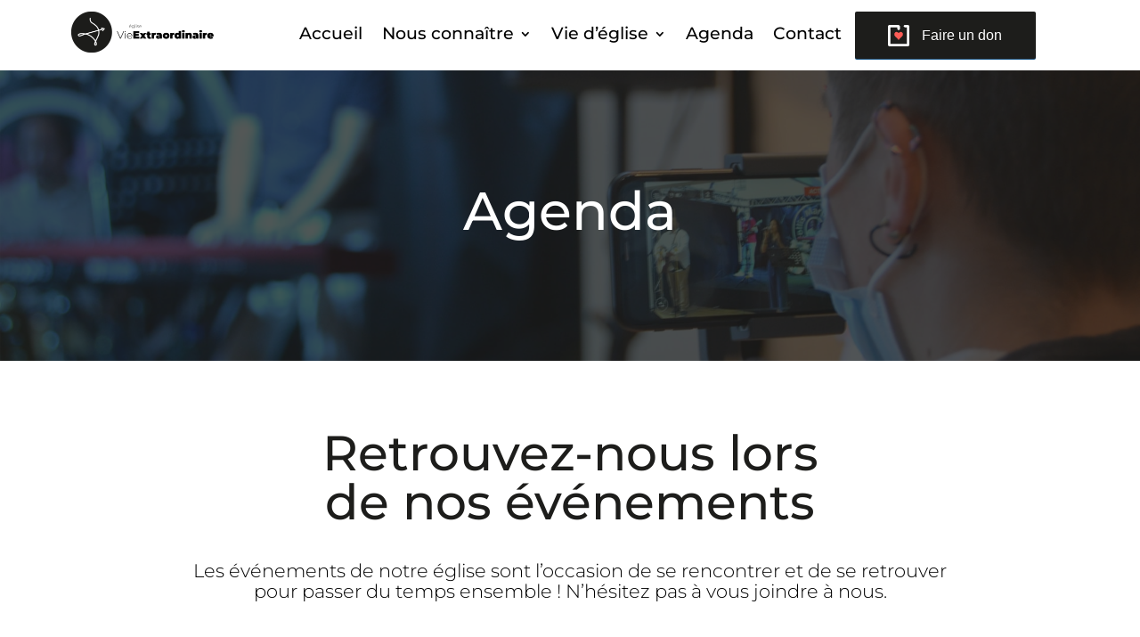

--- FILE ---
content_type: text/css; charset=utf-8
request_url: http://www.vie-extraordinaire.com/wp-content/et-cache/358/et-divi-dynamic-tb-421-tb-428-358-late.css
body_size: 231
content:
@font-face{font-family:ETmodules;font-display:block;src:url(//www.vie-extraordinaire.com/wp-content/themes/Divi-2/core/admin/fonts/modules/social/modules.eot);src:url(//www.vie-extraordinaire.com/wp-content/themes/Divi-2/core/admin/fonts/modules/social/modules.eot?#iefix) format("embedded-opentype"),url(//www.vie-extraordinaire.com/wp-content/themes/Divi-2/core/admin/fonts/modules/social/modules.ttf) format("truetype"),url(//www.vie-extraordinaire.com/wp-content/themes/Divi-2/core/admin/fonts/modules/social/modules.woff) format("woff"),url(//www.vie-extraordinaire.com/wp-content/themes/Divi-2/core/admin/fonts/modules/social/modules.svg#ETmodules) format("svg");font-weight:400;font-style:normal}